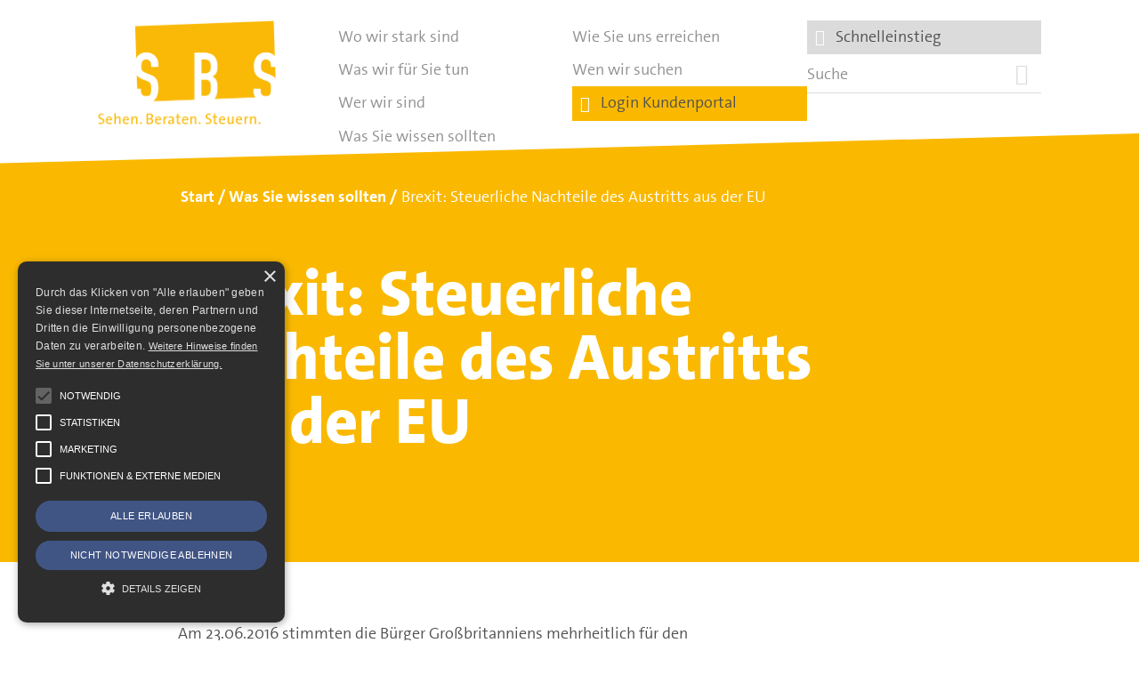

--- FILE ---
content_type: text/html; charset=UTF-8
request_url: https://www.sbsdresden.de/allgemeine-informationen/brexit-steuerliche-nachteile-des-austritts-aus-der-eu/
body_size: 6632
content:
<!DOCTYPE html> <!--[if lt IE 7]><html class="no-js lt-ie9 lt-ie8 lt-ie7" lang="de"><![endif]--> <!--[if IE 7]><html class="no-js lt-ie9 lt-ie8" lang="de"><![endif]--> <!--[if IE 8]><html class="no-js lt-ie9" lang="de" ><![endif]--> <!--[if gt IE 8]><!--><html class="no-js" lang="de" ><!--<![endif]--><head><meta charset="utf-8"><meta http-equiv="X-UA-Compatible" content="IE=edge"><meta name="viewport" content="width=device-width, initial-scale=1.0"><meta name="facebook-domain-verification" content="oh0nijzp76y7z2la7bj37hhvywl8z9" /><link rel="apple-touch-icon" sizes="180x180" href="https://www.sbsdresden.de/apple-touch-icon.png"><link rel="icon" type="image/png" sizes="32x32" href="https://www.sbsdresden.de/favicon-32x32.png"><link rel="icon" type="image/png" sizes="16x16" href="https://www.sbsdresden.de/favicon-16x16.png"><link rel="manifest" href="https://www.sbsdresden.de/site.webmanifest"><link rel="mask-icon" href="https://www.sbsdresden.de/safari-pinned-tab.svg" color="#5bbad5"><meta name="msapplication-TileColor" content="#da532c"><meta name="theme-color" content="#ffffff"><meta name='robots' content='index, follow, max-image-preview:large, max-snippet:-1, max-video-preview:-1' /><title>Brexit: Steuerliche Nachteile des Austritts aus der EU - SBS Dresden</title><link rel="canonical" href="https://www.sbsdresden.de/allgemeine-informationen/brexit-steuerliche-nachteile-des-austritts-aus-der-eu/" /><meta property="og:locale" content="de_DE" /><meta property="og:type" content="article" /><meta property="og:title" content="Brexit: Steuerliche Nachteile des Austritts aus der EU - SBS Dresden" /><meta property="og:description" content="Am 23.06.2016 stimmten die Bürger Großbritanniens mehrheitlich für den Austritt aus der Europäischen Union (EU). Da dieser Fall bislang einzigartig ist, diskutiert die steuerliche Fachwelt seit Juni 2016, welche steuerlichen Folgen der Austritt Großbritanniens aus dem Gemeinschaftsgebiet haben wird. Auf eine entsprechende Anfrage der FDP benennt die Bundesregierung unter anderem folgende Problembereiche:" /><meta property="og:url" content="https://www.sbsdresden.de/allgemeine-informationen/brexit-steuerliche-nachteile-des-austritts-aus-der-eu/" /><meta property="og:site_name" content="SBS Dresden" /><meta property="article:publisher" content="https://www.facebook.com/sbsdresden/" /><meta property="article:modified_time" content="2018-10-11T12:36:59+00:00" /><meta property="og:image" content="https://www.sbsdresden.de/files/2021/02/logo_sbsdresden.png" /><meta property="og:image:width" content="600" /><meta property="og:image:height" content="600" /><meta property="og:image:type" content="image/png" /><meta name="twitter:card" content="summary_large_image" /> <script type="application/ld+json" class="yoast-schema-graph">{"@context":"https://schema.org","@graph":[{"@type":"WebPage","@id":"https://www.sbsdresden.de/allgemeine-informationen/brexit-steuerliche-nachteile-des-austritts-aus-der-eu/","url":"https://www.sbsdresden.de/allgemeine-informationen/brexit-steuerliche-nachteile-des-austritts-aus-der-eu/","name":"Brexit: Steuerliche Nachteile des Austritts aus der EU - SBS Dresden","isPartOf":{"@id":"https://www.sbsdresden.de/#website"},"datePublished":"2018-09-12T13:04:09+00:00","dateModified":"2018-10-11T12:36:59+00:00","breadcrumb":{"@id":"https://www.sbsdresden.de/allgemeine-informationen/brexit-steuerliche-nachteile-des-austritts-aus-der-eu/#breadcrumb"},"inLanguage":"de","potentialAction":[{"@type":"ReadAction","target":["https://www.sbsdresden.de/allgemeine-informationen/brexit-steuerliche-nachteile-des-austritts-aus-der-eu/"]}]},{"@type":"BreadcrumbList","@id":"https://www.sbsdresden.de/allgemeine-informationen/brexit-steuerliche-nachteile-des-austritts-aus-der-eu/#breadcrumb","itemListElement":[{"@type":"ListItem","position":1,"name":"Home","item":"https://www.sbsdresden.de/"},{"@type":"ListItem","position":2,"name":"Brexit: Steuerliche Nachteile des Austritts aus der EU"}]},{"@type":"WebSite","@id":"https://www.sbsdresden.de/#website","url":"https://www.sbsdresden.de/","name":"SBS Dresden","description":"SBS Richter, Trenner &amp; Kollegen GmbH Steuerberatungsgesellschaft","publisher":{"@id":"https://www.sbsdresden.de/#organization"},"potentialAction":[{"@type":"SearchAction","target":{"@type":"EntryPoint","urlTemplate":"https://www.sbsdresden.de/?s={search_term_string}"},"query-input":{"@type":"PropertyValueSpecification","valueRequired":true,"valueName":"search_term_string"}}],"inLanguage":"de"},{"@type":"Organization","@id":"https://www.sbsdresden.de/#organization","name":"SBS Hartmann + Trenner + Richter GmbH Steuerberatungsgesellschaft","url":"https://www.sbsdresden.de/","logo":{"@type":"ImageObject","inLanguage":"de","@id":"https://www.sbsdresden.de/#/schema/logo/image/","url":"https://www.sbsdresden.de/files/2021/02/logo_sbsdresden.png","contentUrl":"https://www.sbsdresden.de/files/2021/02/logo_sbsdresden.png","width":600,"height":600,"caption":"SBS Hartmann + Trenner + Richter GmbH Steuerberatungsgesellschaft"},"image":{"@id":"https://www.sbsdresden.de/#/schema/logo/image/"},"sameAs":["https://www.facebook.com/sbsdresden/","https://de.linkedin.com/company/sbs-hartmann-trenner-richter-gmbh-steuerberatungsgesellschaft"]}]}</script> <link rel='dns-prefetch' href='//cdn.cookie-script.com' /><link rel="alternate" title="oEmbed (JSON)" type="application/json+oembed" href="https://www.sbsdresden.de/wp-json/oembed/1.0/embed?url=https%3A%2F%2Fwww.sbsdresden.de%2Fallgemeine-informationen%2Fbrexit-steuerliche-nachteile-des-austritts-aus-der-eu%2F" /><link rel="alternate" title="oEmbed (XML)" type="text/xml+oembed" href="https://www.sbsdresden.de/wp-json/oembed/1.0/embed?url=https%3A%2F%2Fwww.sbsdresden.de%2Fallgemeine-informationen%2Fbrexit-steuerliche-nachteile-des-austritts-aus-der-eu%2F&#038;format=xml" /><style id='wp-img-auto-sizes-contain-inline-css'>img:is([sizes=auto i],[sizes^="auto," i]){contain-intrinsic-size:3000px 1500px}
/*# sourceURL=wp-img-auto-sizes-contain-inline-css */</style><style id='classic-theme-styles-inline-css'>/*! This file is auto-generated */
.wp-block-button__link{color:#fff;background-color:#32373c;border-radius:9999px;box-shadow:none;text-decoration:none;padding:calc(.667em + 2px) calc(1.333em + 2px);font-size:1.125em}.wp-block-file__button{background:#32373c;color:#fff;text-decoration:none}
/*# sourceURL=/wp-includes/css/classic-themes.min.css */</style><link rel='stylesheet' id='framework-styles-css' href='https://www.sbsdresden.de/wp-content/cache/autoptimize/css/autoptimize_single_88d4e4d2cfd0a89475321ffb4172ec9e.css' media='all' /><link rel='stylesheet' id='style-css' href='https://www.sbsdresden.de/wp-content/cache/autoptimize/css/autoptimize_single_adf7a72ca4e21d4aa51f6f73772f3063.css' media='all' /><link rel='stylesheet' id='custom-styles-css' href='https://www.sbsdresden.de/wp-content/cache/autoptimize/css/autoptimize_single_1f0f098739efd5b025afff7de7385c41.css' media='all' /><link rel='stylesheet' id='cookie_style-css' href='https://www.sbsdresden.de/wp-content/cache/autoptimize/css/autoptimize_single_bf699a8c72618458af95808db97eabeb.css' media='all' /><link rel='stylesheet' id='no_bootstrap-css' href='https://www.sbsdresden.de/wp-content/cache/autoptimize/css/autoptimize_single_4ba4bde3bf85954f3c7c1d49da31ded9.css' media='all' /> <script src="https://www.sbsdresden.de/wp-includes/js/jquery/jquery.min.js" id="jquery-core-js"></script> <script src="https://www.sbsdresden.de/wp-includes/js/jquery/jquery-migrate.min.js" id="jquery-migrate-js"></script> <script src="https://www.sbsdresden.de/wp-content/cache/autoptimize/js/autoptimize_single_c4830dbd4e7f455e05734131f2050b33.js" id="cookie_main_js-js"></script> <link rel="https://api.w.org/" href="https://www.sbsdresden.de/wp-json/" />  <script type="text/javascript">var _paq = _paq || [];
	_paq.push(['trackPageView']);
	_paq.push(['enableLinkTracking']);
	(function() {
		var u="//matomo.sbsdresden.de/";
		_paq.push(['setTrackerUrl', u+'piwik.php']);
		_paq.push(['setSiteId', '1']);
		var d=document, g=d.createElement('script'), s=d.getElementsByTagName('script')[0];
		g.type='text/javascript'; g.async=true; g.defer=true; g.src=u+'piwik.js'; s.parentNode.insertBefore(g,s);
	})();</script>    <script type="text/plain" data-cookiescript="accepted" data-cookiecategory="targeting">!function(f,b,e,v,n,t,s)
	{if(f.fbq)return;n=f.fbq=function(){n.callMethod?
	n.callMethod.apply(n,arguments):n.queue.push(arguments)};
	if(!f._fbq)f._fbq=n;n.push=n;n.loaded=!0;n.version='2.0';
	n.queue=[];t=b.createElement(e);t.async=!0;
	t.src=v;s=b.getElementsByTagName(e)[0];
	s.parentNode.insertBefore(t,s)}(window, document,'script',
	'https://connect.facebook.net/en_US/fbevents.js');
	fbq('init', '839326744534300');
	fbq('track', 'PageView');</script> </head><body class="wp-singular na5108mandant-template-default single single-na5108mandant postid-1373 wp-theme-sbsdresden"> <noscript><img src="//matomo.sbsdresden.de/piwik.php?idsite=1" style="border:0;" alt=""></noscript> <noscript> <img height="1" width="1" style="display:none" src="https://www.facebook.com/tr?id=839326744534300&ev=PageView&noscript=1"/> </noscript><div class="wrapper" id="siteTop"> <a href="#" class="button pull-right toggle-navigation" data-toggle=".page-navigation-container"><i class="ion-navicon"></i></a><header class="page-header clearfix global_slant_bottom_left_white"><div class="logo-container pull-left"> <a class="logo" href="https://www.sbsdresden.de" title="SBS Richter, Trenner &amp; Kollegen GmbH Steuerberatungsgesellschaft"><span></span><strong>SBS Dresden</strong></a></div><div class="page-navigation-container"><div class="container"><nav class="page-navigation pull-right col-xs-6 col-sm-9 col-md-9"><ul class="navigation"><li class="page_item page-item-7 page_item_has_children"><a href="https://www.sbsdresden.de/wo-wir-stark-sind/">Wo wir stark sind</a></li><li class="page_item page-item-8 page_item_has_children"><a href="https://www.sbsdresden.de/was-wir-fuer-sie-tun/">Was wir für Sie tun</a></li><li class="page_item page-item-9"><a href="https://www.sbsdresden.de/wer-wir-sind/">Wer wir sind</a></li><li class="page_item page-item-10 page_item_has_children"><a href="https://www.sbsdresden.de/was-sie-wissen-sollten/">Was Sie wissen sollten</a></li><li class="page_item page-item-11"><a href="https://www.sbsdresden.de/wie-sie-uns-erreichen/">Wie Sie uns erreichen</a></li><li class="page_item page-item-4940"><a href="https://www.sbsdresden.de/wen-wir-suchen/">Wen wir suchen</a></li><li class="login-link"><a href="https://portal.sbsdresden.de" target="_blank"><i class="ion-ios-unlocked"></i> &nbsp; Login Kundenportal</a></li><li class="login-link secondary"><a class="sbs-modal" href="https://portal.sbsdresden.de"><i class="ion-link"></i> &nbsp; Schnelleinstieg</a></li><li class="search-container right"><form class="searchform clearfix" action="https://www.sbsdresden.de" method="get" role="search"><div class="col-xs-9 alpha"> <input type="text" name="s" size="16" class="searchword" required="required" value="" placeholder="Suche"></div> <button type="submit" class="button col-xs-2 pull-right" title="Suchen"><i class="ion-ios-search-strong"></i></button></form></li></ul></nav></div></div><div class="container "><ol id="breadcrumb" class="breadcrumb" itemscope itemtype="https://schema.org/BreadcrumbList" aria-label="breadcrumb"><li class="breadcrumb-item" itemscope itemtype="https://schema.org/ListItem" itemprop="itemListElement"> <a href="https://www.sbsdresden.de" class="" itemscope itemtype="https://schema.org/WebPage" itemprop="item" itemid="https://www.sbsdresden.de"><span itemprop="name">Start</span></a><meta itemprop="position" content="1" /></li><li class="breadcrumb-item" itemscope itemtype="https://schema.org/ListItem" itemprop="itemListElement"><span class="breadcrumb-item active" itemprop="name" aria-current="page"><a href="https://www.sbsdresden.de/was-sie-wissen-sollten/" class="" itemscope itemtype="https://schema.org/WebPage" itemprop="item" itemid="https://www.sbsdresden.de/was-sie-wissen-sollten/"><span itemprop="name">Was Sie wissen sollten</span></a></span></li><li class="breadcrumb-item" itemscope itemtype="https://schema.org/ListItem" itemprop="itemListElement"><span class="breadcrumb-item active" itemprop="name" aria-current="page">Brexit: Steuerliche Nachteile des Austritts aus der EU</span></li></ol></div></header> <a id="top" class="anchor"></a><main class="clearfix page-content post-1373 na5108mandant type-na5108mandant status-publish hentry na5108mandant_category-alle na5108mandant_category-koerperschaftsteuer"> <a id="content" class="anchor"></a><header class="content-header"><div class="header-headline-container"><div class="header-headline"><div class="container"><div class="row"><div class="clearfix col-xs-12 col-lg-push-1 col-md-9"><h1>Brexit: Steuerliche Nachteile des Austritts aus der EU</h1></div></div></div></div></div></header><div class="content-main clearfix"><div class="clearfix global_slant_top_right_white"><div class="container"><div class="row"> <br><div class="col-xs-12 col-sm-8 col-lg-7 col-lg-offset-1 clearfix"><div data-animations="fadeInLeft" data-animation-when-visible="true" data-animation-delay="0.5s" class="clearfix animate-plus"> <br><br><article class="clearfix count-1 post-1373 na5108mandant type-na5108mandant status-publish hentry na5108mandant_category-alle na5108mandant_category-koerperschaftsteuer"><p>Am 23.06.2016 stimmten die B&uuml;rger Gro&szlig;britanniens mehrheitlich f&uuml;r den Austritt aus der Europ&auml;ischen Union (EU). Da dieser Fall bislang einzigartig ist, diskutiert die steuerliche Fachwelt seit Juni 2016, welche steuerlichen Folgen der Austritt Gro&szlig;britanniens aus dem Gemeinschaftsgebiet haben wird. Auf eine entsprechende Anfrage der FDP benennt die Bundesregierung unter anderem folgende Problembereiche:</p><ul><li>Doppelbesteuerungsabkommen (DBA): Mit zahlreichen L&auml;ndern bestehen DBA, so auch mit dem Vereinigten K&ouml;nigreich. Allerdings werden viele in DBA getroffene Regelungen innerhalb der EU durch EU-rechtliche Vorschriften "&uuml;berschrieben", und zwar in beg&uuml;nstigender und vereinfachender Art und Weise. Durch den Austritt Gro&szlig;britanniens aus der EU leben die nachteiligeren Regelungen des DBA-Vereinigtes K&ouml;nigreich wieder auf.</li><li>Einkommensteuer: Derzeit sind verschiedene Aufwendungen, die ein in Deutschland ans&auml;ssiger Steuerzahler nach Gro&szlig;britannien &uuml;berweist (z.B. Unterhaltszahlungen und Versorgungsleistungen), abziehbar, weil es sich bei Gro&szlig;britannien um einen EU-Mitgliedstaat handelt. Nach dem Austritt aus der Gemeinschaft werden entsprechende Zahlungen die hiesige steuerliche Bemessungsgrundlage nicht mehr mindern k&ouml;nnen.</li><li>K&ouml;rperschaftsteuer: In Gro&szlig;britannien ans&auml;ssige, aber hier t&auml;tige K&ouml;rperschaften sind unter den entsprechenden Voraussetzungen des K&ouml;rperschaftsteuergesetzes (z.B. gemeinn&uuml;tzige T&auml;tigkeit) von der K&ouml;rperschaftsteuer befreit. Durch den Austritt aus der EU endet die K&ouml;rperschaftsteuerbefreiung automatisch, obwohl sich die T&auml;tigkeit dem Inhalt nach nicht &auml;ndert.</li><li>Umsatzsteuer: In der Umsatzsteuer h&auml;ngt die Besteuerung (oder eben Nichtbesteuerung) grenz&uuml;berschreitender Lieferungen und sonstiger Leistungen ma&szlig;geblich davon ab, ob der Vertragspartner in einem Mitgliedstaat der EU oder einem Drittstaat seinen Sitz hat. Die Besteuerung solcher Leistungen wird sich also grundlegend &auml;ndern.</li></ul><table border="0"><tr valign="top"><td><em>Information f&uuml;r: </em></td><td><em>alle</em></td></tr><tr valign="top"><td><em>zum Thema: </em></td><td><em>K&ouml;rperschaftsteuer</em></td></tr></table><p>(aus: Ausgabe 09/2018)</p></article><hr /><footer> <a href="https://www.sbsdresden.de/was-sie-wissen-sollten/" class="button">alle Neuigkeiten</a></footer></div><div class="clear"></div></div></div></div></div></div></main></div><div class="container" id="organization"><footer class="page-footer clearfix" itemscope itemtype="https://schema.org/LocalBusiness"><div class="center social-links"><p> <a href="https://de.linkedin.com/company/sbs-hartmann-trenner-richter-gmbh-steuerberatungsgesellschaft" class="ion-social-linkedin icon-large" title="SBS Dresden:  LinkedIn" itemprop="sameAs"></a> <a href="https://www.facebook.com/sbsdresden/" class="" title="SBS Dresden:  Facebook" itemprop="sameAs"><span class="fa fa-facebook-square icon-large" aria-hidden="true"></span></a> <a href="https://www.instagram.com/sbsdresden/" class="ion-social-instagram icon-large" title="SBS Dresden:  Instagram" itemprop="sameAs"></a></p><hr></div><div class="row"><div class="col-xs-2 col-sm-1 copy"> <strong itemprop="name">SBS</strong> <span itemprop="description" content="Steuerberatung, Unternehmensberatung und Rechnungswesen mit präventiver und ganzheitlicher Gestaltungsberatung."></span><link itemprop="url" href="https://www.sbsdresden.de" /></div><div class="col-xs-10 col-sm-11"><div class="row"><div class="col-xs-12 col-sm-6 col-md-4"><p itemprop="legalName">SBS Richter, Trenner &amp; Kollegen GmbH Steuerberatungsgesellschaft</p> <address itemprop="address" itemscope itemtype="https://schema.org/PostalAddress"> <span itemprop="streetAddress">Hohe Straße 55</span><br> <span itemprop="postalCode">01187</span> <span itemprop="addressLocality">Dresden</span><br> <span itemprop="addressRegion" content="Saxony"></span> <span itemprop="addressCountry" content="Germany"></span> </address></div><div class="col-xs-12 col-sm-6 col-md-4"> Telefon: <span itemprop="telephone">+49 (0) 351 - 87 32 60</span><br> Telefax: <span itemprop="faxNumber">+49 (0) 351 - 87 32 699</span><br> <br><strong>E-Mail: <a itemprop="email" href="mailto:kanzlei@sbsdresden.de">kanzlei@sbsdresden.de</a></strong><br><link itemprop="hasMap" href="https://www.google.de/maps/place/SBS+Hartmann,+Brodt+%26+Collegen+Steuerberatungsgesellschaft+mbH/@51.036513,13.7145438,15z/data=!4m12!1m6!3m5!1s0x4709c58ff6624821:0xe00c92e382c63ba3!2sSBS+Hartmann,+Brodt+%26+Collegen+Steuerberatungsgesellschaft+mbH!8m2!3d51.03457!4d13.71699!3m4!1s0x4709c58ff6624821:0xe00c92e382c63ba3!8m2!3d51.03457!4d13.71699" /><link itemprop="logo" href="https://www.sbsdresden.de/wp-content/themes/sbsdresden/images/logo_sbsdresden.png" /><link itemprop="image" href="https://www.sbsdresden.de/wp-content/themes/sbsdresden/images/logo_sbsdresden.png" /><div itemprop="geo" itemscope itemtype="https://schema.org/GeoCoordinates"><meta itemprop="latitude" content="51.03457" /><meta itemprop="longitude" content="13.71699" /></div> <span itemprop="taxID" content="DE 140300538"></span></div><div class="col-xs-12 col-md-4 right"><ul class="navigation"><li class="page_item page-item-6072"><a href="https://www.sbsdresden.de/service/est-helfer-ihre-einkommensteuer-checkliste/">ESt-Helfer</a></li><li class="page_item page-item-42"><a href="https://www.sbsdresden.de/">Start</a></li><li class="page_item page-item-13"><a href="https://www.sbsdresden.de/service/impressum/">Impressum</a></li><li class="page_item page-item-48"><a href="https://www.sbsdresden.de/service/datenschutz/">Datenschutz</a></li><li><a href="https://www.sbsdresden.de/service/datenschutz/#toc-cookies">Cookie-Einstellungen</a></li></ul></div></div></div></div></footer></div><div class="modal fade sbs-modal-content-sm" role="dialog"><div class="modal-dialog"><div class="modal-content"><div class="modal-header"> <span class="ion-ios-link"></span> Schnelleinstieg</div><div class="modal-body"><div class="left"><p> <a href="https://www.sbsdresden.de/service/est-helfer-ihre-einkommensteuer-checkliste/" class="global_with_icon_arrow_right"><span class="ion-link global_colored icon-medium" aria-hidden="true"></span> <strong>ESt-Helfer - Ihre Einkommensteuer-Checkliste</strong></a><br></p><p> <a href="https://www.sbsdresden.de/wie-sie-uns-erreichen/" class="global_with_icon_arrow_right"><span class="ion-link global_colored icon-medium" aria-hidden="true"></span> <strong>Wie Sie uns erreichen</strong></a><br></p><hr><p> <a href="https://sbsdresden.fastdocs.app/" target="_blank" class="global_with_icon_arrow_right"><span class="ion-ios-world-outline global_colored icon-medium" aria-hidden="true"></span> <strong>Fastdocs Personalfragebögen</strong></a><br></p><p> <a href="https://duo.datev.de/" target="_blank" class="global_with_icon_arrow_right"><span class="ion-ios-world-outline global_colored icon-medium" aria-hidden="true"></span> <strong>DATEV Unternehmen online - Anwendung starten und Hilfe</strong></a><br></p><p> <a href="https://apps.datev.de/mytax/" target="_blank" class="global_with_icon_arrow_right"><span class="ion-ios-world-outline global_colored icon-medium" aria-hidden="true"></span> <strong>DATEV Meine Steuern</strong></a></p></div></div><div class="modal-footer"> <button type="submit" class="btn btn-default btn-default pull-right small" data-dismiss="modal">Schließen</button></div></div></div></div> <a href="#siteTop" class="scrollToAnchor toTop" title="Hoch"><span class="ion-chevron-up" aria-hidden="true"></span></a> <script type="speculationrules">{"prefetch":[{"source":"document","where":{"and":[{"href_matches":"/*"},{"not":{"href_matches":["/wp-*.php","/wp-admin/*","/files/*","/wp-content/*","/wp-content/plugins/*","/wp-content/themes/sbsdresden/*","/*\\?(.+)"]}},{"not":{"selector_matches":"a[rel~=\"nofollow\"]"}},{"not":{"selector_matches":".no-prefetch, .no-prefetch a"}}]},"eagerness":"conservative"}]}</script> <noscript><style>.lazyload{display:none;}</style></noscript><script data-noptimize="1">window.lazySizesConfig=window.lazySizesConfig||{};window.lazySizesConfig.loadMode=1;</script><script async data-noptimize="1" src='https://www.sbsdresden.de/wp-content/plugins/autoptimize/classes/external/js/lazysizes.min.js'></script><script src="https://www.sbsdresden.de/wp-includes/js/dist/hooks.min.js" id="wp-hooks-js"></script> <script src="https://www.sbsdresden.de/wp-includes/js/dist/i18n.min.js" id="wp-i18n-js"></script> <script id="wp-i18n-js-after">wp.i18n.setLocaleData( { 'text direction\u0004ltr': [ 'ltr' ] } );
//# sourceURL=wp-i18n-js-after</script> <script src="https://www.sbsdresden.de/wp-content/cache/autoptimize/js/autoptimize_single_96e7dc3f0e8559e4a3f3ca40b17ab9c3.js" id="swv-js"></script> <script id="contact-form-7-js-translations">( function( domain, translations ) {
	var localeData = translations.locale_data[ domain ] || translations.locale_data.messages;
	localeData[""].domain = domain;
	wp.i18n.setLocaleData( localeData, domain );
} )( "contact-form-7", {"translation-revision-date":"2025-10-26 03:28:49+0000","generator":"GlotPress\/4.0.3","domain":"messages","locale_data":{"messages":{"":{"domain":"messages","plural-forms":"nplurals=2; plural=n != 1;","lang":"de"},"This contact form is placed in the wrong place.":["Dieses Kontaktformular wurde an der falschen Stelle platziert."],"Error:":["Fehler:"]}},"comment":{"reference":"includes\/js\/index.js"}} );
//# sourceURL=contact-form-7-js-translations</script> <script id="contact-form-7-js-before">var wpcf7 = {
    "api": {
        "root": "https:\/\/www.sbsdresden.de\/wp-json\/",
        "namespace": "contact-form-7\/v1"
    },
    "cached": 1
};
//# sourceURL=contact-form-7-js-before</script> <script src="https://www.sbsdresden.de/wp-content/cache/autoptimize/js/autoptimize_single_2912c657d0592cc532dff73d0d2ce7bb.js" id="contact-form-7-js"></script> <script src="https://www.sbsdresden.de/wp-content/cache/autoptimize/js/autoptimize_single_f32f85aa018774be7171981b362ae984.js" id="framework-scripts-js"></script> <script src="https://www.sbsdresden.de/wp-content/cache/autoptimize/js/autoptimize_single_adffeec4be785b24d8709d912c996c9f.js" id="main-scripts-js"></script> <script src="//cdn.cookie-script.com/s/a3853f0ba733eec0ea42711ad0daf240.js" id="cookie-script-js"></script> </body></html>

--- FILE ---
content_type: text/css
request_url: https://www.sbsdresden.de/wp-content/cache/autoptimize/css/autoptimize_single_4ba4bde3bf85954f3c7c1d49da31ded9.css
body_size: -5
content:
.embedconsent-wrapper .bg-light{background-color:#f8f9fa !important}.embedconsent-wrapper.text-center{text-align:center}.embedconsent-wrapper .card{position:relative;display:flex;flex-direction:column;min-width:0;word-wrap:break-word;background-color:#fff;background-clip:border-box;border:1px solid rgba(0,0,0,.125)}.embedconsent-wrapper .card-header{padding:.75rem 1.25rem;margin-bottom:0;background-color:rgba(0,0,0,.03);border-bottom:1px solid rgba(0,0,0,.125)}.embedconsent-wrapper .card-body{flex:1 1 auto;min-height:1px;padding:1.25rem}.embedconsent-wrapper .btn{display:inline-block;font-weight:400;text-align:center;text-decoration:none;vertical-align:middle;user-select:none;background-color:transparent;border:1px solid transparent;border-top-color:transparent;border-right-color:transparent;border-bottom-color:transparent;border-left-color:transparent;padding:.375rem .75rem;font-size:1rem;line-height:1.5;transition:color .15s ease-in-out,background-color .15s ease-in-out,border-color .15s ease-in-out,box-shadow .15s ease-in-out}.embedconsent-wrapper .btn-primary{background-color:#50638f;color:#fff;box-shadow:inset 0 1px 0 rgba(255,255,255,.15),0 1px 1px rgba(0,0,0,.075)}.embedconsent-wrapper .d-none,.embedconsent-before.d-none{display:none !important}